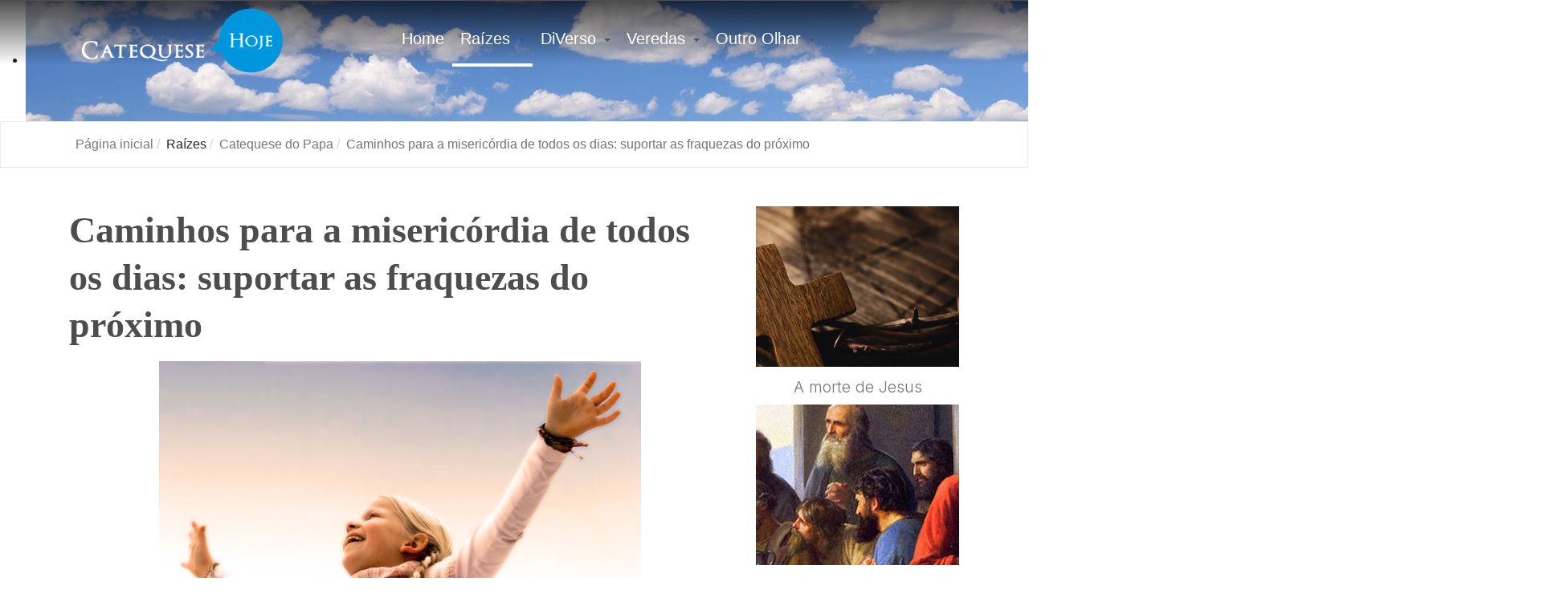

--- FILE ---
content_type: text/html; charset=utf-8
request_url: https://catequesehoje.org.br/raizes/catequese-do-papa/1153-caminhos-para-a-misericordia-de-todos-os-dias-suportar-as-fraquezas-do-proximo
body_size: 11280
content:
<!DOCTYPE html>
<html xmlns="http://www.w3.org/1999/xhtml" class="j5" xml:lang="pt-br" lang="pt-br" dir="ltr">

<head>
  <meta name="google-adsense-account" content="ca-pub-9112062464232555">
  <meta charset="utf-8">
	<meta name="author" content="Catequese Hoje">
	<meta name="description" content="Catequese Hoje é uma revista virtual que te leva a um passeio pelas trilhas da catequese no chão da cultura atual, urbana, plural, complexa, mas tão fascinante.">
	<meta name="generator" content="Joomla! - Open Source Content Management">
	<title>Caminhos para a misericórdia de todos os dias: suportar as fraquezas do próximo - Catequese Hoje</title>
	<link href="/images/favicon-ch.png" rel="shortcut icon" type="image/vnd.microsoft.icon">
	<link href="https://catequesehoje.org.br/busca?format=opensearch" rel="search" title="OpenSearch Catequese Hoje" type="application/opensearchdescription+xml">
<link href="/plugins/system/t4/themes/base/vendors/font-awesome6/css/all.min.css?0e130e" rel="stylesheet">
	<link href="/plugins/system/t4/themes/base/vendors/font-awesome5/css/all.min.css?0e130e" rel="stylesheet">
	<link href="/plugins/system/t4/themes/base/vendors/font-awesome/css/font-awesome.min.css?0e130e" rel="stylesheet">
	<link href="/media/vendor/awesomplete/css/awesomplete.css?1.1.7" rel="stylesheet">
	<link href="/media/vendor/joomla-custom-elements/css/joomla-alert.min.css?0.4.1" rel="stylesheet">
	<link href="/plugins/system/cookiesck/assets/front.css?ver=3.7.1" rel="stylesheet">
	<link href="https://fonts.googleapis.com/css?family=Inter%3A300%2C400%2C500%2C600%2C700%2C800" rel="stylesheet">
	<link href="https://catequesehoje.org.br/media/com_acym/css/module.min.css?v=862" rel="stylesheet">
	<link href="https://catequesehoje.org.br/modules/mod_junewsultra/tmpl/default/css/style.css" rel="stylesheet">
	<link href="/modules/mod_djimageslider/themes/default/css/djimageslider.css" rel="stylesheet">
	<link href="/templates/t4_bs5_blank/css/template.css?e056e4d4a56fe0196957ddd38072e9d6" rel="stylesheet">
	<link href="/media/t4/css/14-sub.css?75c4d5136372b6fe2c2283d349d81f6f" rel="stylesheet">
	<link href="/templates/t4_bs5_blank/local/css/custom.css?0d19fe905806a6db2baefdf09392c318" rel="stylesheet">
	<style>
			#cookiesck {
				position:fixed;
				left:0;
				right: 0;
				bottom: 0;
				z-index: 1000000;
				min-height: 30px;
				color: #333333;
				background: rgba(255,255,255,0.9);
				text-align: center;
				font-size: 14px;
				line-height: 14px;
			}
			#cookiesck_text {
				padding: 10px 0;
				display: inline-block;
			}
			#cookiesck_buttons {
				float: right;
			}
			.cookiesck_button,
			#cookiesck_accept,
			#cookiesck_decline,
			#cookiesck_settings,
			#cookiesck_readmore {
				float:left;
				padding:10px;
				margin: 5px;
				border-radius: 3px;
				text-decoration: none;
				cursor: pointer;
				transition: all 0.2s ease;
			}
			#cookiesck_readmore {
				float:right;
			}
			#cookiesck_accept {
				background: #1176a6;
				border: 2px solid #1176a6;
				color: #f5f5f5;
			}
			#cookiesck_accept:hover {
				background: transparent;
				border: 2px solid darkturquoise;
				color: darkturquoise;
			}
			#cookiesck_decline {
				background: #000;
				border: 2px solid #000;
				color: #f5f5f5;
			}
			#cookiesck_decline:hover {
				background: transparent;
				border: 2px solid #fff;
				color: #fff;
			}
			#cookiesck_settings {
				background: #fff;
				border: 2px solid #fff;
				color: #000;
			}
			#cookiesck_settings:hover {
				background: transparent;
				border: 2px solid #fff;
				color: #fff;
			}
			#cookiesck_options {
				display: none;
				width: 30px;
				height: 30px;
				border-radius: 15px;
				box-sizing: border-box;
				position: fixed;
				bottom: 0;
				left: 0;
				margin: 10px;
				border: 1px solid #ccc;
				cursor: pointer;
				background: rgba(255,255,255,1) url(/plugins/system/cookiesck/assets/cookies-icon.svg) center center no-repeat;
				background-size: 80% auto;
				z-index: 1000000;
			}
			#cookiesck_options > .inner {
				display: none;
				width: max-content;
				margin-top: -40px;
				background: rgba(0,0,0,0.7);
				position: absolute;
				font-size: 14px;
				color: #fff;
				padding: 4px 7px;
				border-radius: 3px;
			}
			#cookiesck_options:hover > .inner {
				display: block;
			}
			#cookiesck > div {
				display: flex;
				justify-content: space-around;
				align-items: center;
				flex-direction: column;
			}
			
			
			.cookiesck-iframe-wrap-text {
				position: absolute;
				width: 100%;
				padding: 10px;
				color: #fff;
				top: 50%;
				transform: translate(0,-60%);
				text-align: center;
			}
			.cookiesck-iframe-wrap:hover .cookiesck-iframe-wrap-text {
				color: #333;
			}
			.cookiesck-iframe-wrap-allowed .cookiesck-iframe-wrap-text {
				display: none;
			}

		</style>
<script src="/media/vendor/jquery/js/jquery.min.js?3.7.1"></script>
	<script src="/media/legacy/js/jquery-noconflict.min.js?504da4"></script>
	<script src="/media/vendor/jquery-migrate/js/jquery-migrate.min.js?3.5.2"></script>
	<script type="application/json" class="joomla-script-options new">{"joomla.jtext":{"MOD_FINDER_SEARCH_VALUE":"Pesquisar &hellip;","COM_FINDER_SEARCH_FORM_LIST_LABEL":"Resultados da busca","JLIB_JS_AJAX_ERROR_OTHER":"Ocorreu um erro ao buscar os dados de JSON: código de <em>status<\/em> do HTTP %s.","JLIB_JS_AJAX_ERROR_PARSE":"Ocorreu um erro de execução ao processar os seguintes dados de JSON:<br><code style=\"color:inherit;white-space:pre-wrap;padding:0;margin:0;border:0;background:inherit;\">%s<\/code>","ERROR":"Erro","MESSAGE":"Mensagem","NOTICE":"Aviso","WARNING":"Atenção","JCLOSE":"Fechar","JOK":"Ok","JOPEN":"Abrir"},"finder-search":{"url":"\/component\/finder\/?task=suggestions.suggest&format=json&tmpl=component&Itemid=101"},"system.paths":{"root":"","rootFull":"https:\/\/catequesehoje.org.br\/","base":"","baseFull":"https:\/\/catequesehoje.org.br\/"},"csrf.token":"15fb43368883d4be18ccc3d49367cc99"}</script>
	<script src="/media/system/js/core.min.js?a3d8f8"></script>
	<script src="/media/vendor/awesomplete/js/awesomplete.min.js?1.1.7" defer></script>
	<script src="/media/com_finder/js/finder.min.js?755761" type="module"></script>
	<script src="/media/system/js/messages.min.js?9a4811" type="module"></script>
	<script src="/media/vendor/bootstrap/js/dropdown.min.js?5.3.8" type="module"></script>
	<script src="/media/vendor/bootstrap/js/collapse.min.js?5.3.8" type="module"></script>
	<script src="/plugins/system/cookiesck/assets/front.js?ver=3.7.1"></script>
	<script src="/templates/t4_bs5_blank/js/template.js"></script>
	<script src="/plugins/system/t4/themes/base/js/base.js?0e130e"></script>
	<script src="https://catequesehoje.org.br/media/com_acym/js/module.min.js?v=862" defer></script>
	<script src="/media/djextensions/jquery-easing-1.4.1/jquery.easing.min.js"></script>
	<script src="/modules/mod_djimageslider/assets/js/slider.js?v=4.6.4"></script>
	<script src="/plugins/system/t4/themes/base/js/megamenu.js"></script>
	<script type="application/ld+json">{"@context":"https://schema.org","@type":"BreadcrumbList","@id":"https://catequesehoje.org.br/#/schema/BreadcrumbList/17","itemListElement":[{"@type":"ListItem","position":1,"name":"Página inicial","item":"https://catequesehoje.org.br/"},{"@type":"ListItem","position":2,"name":"Catequese do Papa","item":"https://catequesehoje.org.br/raizes/catequese-do-papa"},{"@type":"ListItem","position":3,"name":"Caminhos para a misericórdia de todos os dias: suportar as fraquezas do próximo"}]}</script>
	<script type="application/ld+json">{"@context":"https://schema.org","@graph":[{"@type":"Organization","@id":"https://catequesehoje.org.br/#/schema/Organization/base","name":"Catequese Hoje","url":"https://catequesehoje.org.br/"},{"@type":"WebSite","@id":"https://catequesehoje.org.br/#/schema/WebSite/base","url":"https://catequesehoje.org.br/","name":"Catequese Hoje","publisher":{"@id":"https://catequesehoje.org.br/#/schema/Organization/base"},"potentialAction":{"@type":"SearchAction","target":"https://catequesehoje.org.br/busca?q={search_term_string}","query-input":"required name=search_term_string"}},{"@type":"WebPage","@id":"https://catequesehoje.org.br/#/schema/WebPage/base","url":"https://catequesehoje.org.br/raizes/catequese-do-papa/1153-caminhos-para-a-misericordia-de-todos-os-dias-suportar-as-fraquezas-do-proximo","name":"Caminhos para a misericórdia de todos os dias: suportar as fraquezas do próximo - Catequese Hoje","description":"Catequese Hoje é uma revista virtual que te leva a um passeio pelas trilhas da catequese no chão da cultura atual, urbana, plural, complexa, mas tão fascinante.","isPartOf":{"@id":"https://catequesehoje.org.br/#/schema/WebSite/base"},"about":{"@id":"https://catequesehoje.org.br/#/schema/Organization/base"},"inLanguage":"pt-BR","breadcrumb":{"@id":"https://catequesehoje.org.br/#/schema/BreadcrumbList/17"}},{"@type":"Article","@id":"https://catequesehoje.org.br/#/schema/com_content/article/1153","name":"Caminhos para a misericórdia de todos os dias: suportar as fraquezas do próximo","headline":"Caminhos para a misericórdia de todos os dias: suportar as fraquezas do próximo","inLanguage":"pt-BR","isPartOf":{"@id":"https://catequesehoje.org.br/#/schema/WebPage/base"}}]}</script>
	<script>
var COOKIESCK = {
	ALLOWED : ["cookiesck","cookiesckiframes","cookiesckuniquekey","jform_captchacookie","d0271fde2de0057db8570335939a689e"]
	, VALUE : 'yes'
	, UNIQUE_KEY : 'k15rnccdl2qs0hgi626pmdbbo2'
	, LOG : '0'
	, LIST : '{|QQ||QQ|:{|QQ|name|QQ|:|QQ||QQ|,|QQ|desc|QQ|:|QQ||QQ|,|QQ|platforms|QQ|:{}}}'
	, LIFETIME : '365'
	, DEBUG : '0'
	, TEXT : {
		INFO : 'Ao visitar nosso site você concorda que usamos cookies para garantir que você obtenha a melhor experiência.'
		, ACCEPT_ALL : 'Aceitar tudo'
		, ACCEPT_ALL : 'Aceitar tudo'
		, DECLINE_ALL : 'Negar tudo'
		, SETTINGS : 'Customizar'
		, OPTIONS : 'Opções de Cookies'
		, CONFIRM_IFRAMES : 'Please confirm that you want to enable the iframes'
	}
};

if( document.readyState !== "loading" ) {
new Cookiesck({lifetime: "365", layout: "layout1", reload: "0"}); 
} else {
	document.addEventListener("DOMContentLoaded", function () {
		new Cookiesck({lifetime: "365", layout: "layout1", reload: "0"}); 
	});
}</script>
	<script>
        if(typeof acymModule === 'undefined'){
            var acymModule = [];
			acymModule['emailRegex'] = /^[a-z0-9!#$%&\'*+\/=?^_`{|}~-]+(?:\.[a-z0-9!#$%&\'*+\/=?^_`{|}~-]+)*\@([a-z0-9-]+\.)+[a-z0-9]{2,20}$/i;
			acymModule['NAMECAPTION'] = 'nome';
			acymModule['NAME_MISSING'] = 'Favor digitar seu nome';
			acymModule['EMAILCAPTION'] = 'Email';
			acymModule['VALID_EMAIL'] = 'Favor inserir um endereço de email válido';
			acymModule['VALID_EMAIL_CONFIRMATION'] = 'Email field and email confirmation field must be identical';
			acymModule['CAPTCHA_MISSING'] = 'O captcha é inválido, favor tentar novamente';
			acymModule['NO_LIST_SELECTED'] = 'Favor selecionar as listas em que você deseja se inscrever';
			acymModule['NO_LIST_SELECTED_UNSUB'] = 'Please select the lists you want to unsubscribe from';
            acymModule['ACCEPT_TERMS'] = 'Favor marcar os Termos de Uso / Política de Privacidade';
        }
		</script>
	<script>window.addEventListener("DOMContentLoaded", (event) => {
acymModule["excludeValuesformAcym60781"] = [];
acymModule["excludeValuesformAcym60781"]["1"] = "nome";
acymModule["excludeValuesformAcym60781"]["2"] = "Email";  });</script>


  <meta name="viewport"  content="width=device-width, initial-scale=1, maximum-scale=1, user-scalable=yes"/>
  <style>
    @-webkit-viewport   { width: device-width; }
    @-moz-viewport      { width: device-width; }
    @-ms-viewport       { width: device-width; }
    @-o-viewport        { width: device-width; }
    @viewport           { width: device-width; }
  </style>
  <meta name="HandheldFriendly" content="true"/>
  <meta name="apple-mobile-web-app-capable" content="YES"/>
  <!-- //META FOR IOS & HANDHELD -->
  <!-- Global site tag (gtag.js) - Google Analytics -->
<script async src="https://www.googletagmanager.com/gtag/js?id=UA-31442046-1"></script>
<script>
  window.dataLayer = window.dataLayer || [];
  function gtag(){dataLayer.push(arguments);}
  gtag('js', new Date());

  gtag('config', 'UA-31442046-1');
</script>

<!-- Google tag (gtag.js) -->
<script async src="https://www.googletagmanager.com/gtag/js?id=G-LTZVQ9VXZX"></script>
<script>
  window.dataLayer = window.dataLayer || [];
  function gtag(){dataLayer.push(arguments);}
  gtag('js', new Date());

  gtag('config', 'G-LTZVQ9VXZX');
</script>
</head>

<body class="site-default navigation-default theme-default layout-default nav-breakpoint-lg com_content view-article item-244 loaded-bs5" data-jver="5">
  
  
  <div class="t4-wrapper">
    <div class="t4-content">
      <div class="t4-content-inner">
        
<div id="t4-header" class="t4-section  t4-header  t4-sticky">
<div class="t4-section-inner container"><!-- HEADER BLOCK -->
<header class="header-block header-block-2">
  <div class="container-xxl">
    <div class="header-wrap d-flex align-items-center justify-content-between collapse-static">
      <div class="navbar-brand logo-image">
    <a href="https://catequesehoje.org.br/" title="Catequese Hoje">
        	
          <img class="logo-img" width="300" height="97" src="/images/logo-catequese-hoje-white.png" alt="Catequese Hoje" />
    
    </a>
  </div>


      <div class="t4-navbar mx-auto collapse-static">
        
<nav class="navbar navbar-expand-lg">
<button class="navbar-toggler" type="button" data-bs-toggle="collapse" data-bs-target="#t4-megamenu-mainmenu" aria-controls="t4-megamenu-mainmenu" aria-expanded="false" aria-label="Toggle navigation" style="display: none;">
    <i class="fa fa-bars toggle-bars"></i>
</button>
	<div id="t4-megamenu-mainmenu" class="t4-megamenu collapse navbar-collapse slide animate" data-duration="400">

<ul class="nav navbar-nav level0"  itemscope="itemscope" itemtype="http://www.schema.org/SiteNavigationElement">
<li class="nav-item default" data-id="101" data-level="1"><a href="/" itemprop="url" class="nav-link"><span itemprop="name"><span class="menu-item-title">Home</span></span></a></li><li class="nav-item active dropdown parent" data-id="107" data-level="1"><a itemprop="url" href="javascript:;" class="nav-header  nav-link dropdown-toggle"  role = "button" aria-haspopup = "true" aria-expanded = "false">
	<span itemprop="name"><span class="menu-item-title">Raízes</span></span>
	<i class="item-caret"></i></a>
<div class="dropdown-menu level1" data-bs-popper="static"><div class="dropdown-menu-inner"><ul><li class="nav-item" data-id="112" data-level="2"><a href="/raizes/catequista" itemprop="url" class="dropdown-item"><span itemprop="name"><span class="menu-item-title">Ser Catequista</span></span></a></li><li class="nav-item" data-id="114" data-level="2"><a href="/raizes/espiritualidade" itemprop="url" class="dropdown-item"><span itemprop="name"><span class="menu-item-title">Espiritualidade</span></span></a></li><li class="nav-item current active" data-id="244" data-level="2"><a href="/raizes/catequese-do-papa" itemprop="url" class="dropdown-item" aria-current="page"><span itemprop="name"><span class="menu-item-title">Catequese do Papa</span></span></a></li></ul></div></div></li><li class="nav-item dropdown parent" data-id="109" data-level="1"><a itemprop="url" href="javascript:;" class="nav-header  nav-link dropdown-toggle"  role = "button" aria-haspopup = "true" aria-expanded = "false">
	<span itemprop="name"><span class="menu-item-title">DiVerso</span></span>
	<i class="item-caret"></i></a>
<div class="dropdown-menu level1" data-bs-popper="static"><div class="dropdown-menu-inner"><ul><li class="nav-item" data-id="177" data-level="2"><a href="/diverso/organizacao-da-catequese" itemprop="url" class="dropdown-item"><span itemprop="name"><span class="menu-item-title">Organização da Catequese</span></span></a></li><li class="nav-item" data-id="129" data-level="2"><a href="/diverso/metodologia" itemprop="url" class="dropdown-item"><span itemprop="name"><span class="menu-item-title">Metodologia</span></span></a></li><li class="nav-item" data-id="130" data-level="2"><a href="/diverso/biblia-e-catequese" itemprop="url" class="dropdown-item"><span itemprop="name"><span class="menu-item-title">Bíblia e Catequese</span></span></a></li><li class="nav-item" data-id="131" data-level="2"><a href="/diverso/liturgia-e-catequese" itemprop="url" class="dropdown-item"><span itemprop="name"><span class="menu-item-title">Liturgia e Catequese</span></span></a></li><li class="nav-item" data-id="288" data-level="2"><a href="/diverso/catequese-do-batismo" itemprop="url" class="dropdown-item"><span itemprop="name"><span class="menu-item-title">Catequese do Batismo</span></span></a></li><li class="nav-item" data-id="289" data-level="2"><a href="/diverso/catequese-da-crisma" itemprop="url" class="dropdown-item"><span itemprop="name"><span class="menu-item-title">Catequese da Crisma</span></span></a></li></ul></div></div></li><li class="nav-item dropdown parent" data-id="110" data-level="1"><a itemprop="url" href="javascript:;" class="nav-header  nav-link dropdown-toggle"  role = "button" aria-haspopup = "true" aria-expanded = "false">
	<span itemprop="name"><span class="menu-item-title">Veredas</span></span>
	<i class="item-caret"></i></a>
<div class="dropdown-menu level1" data-bs-popper="static"><div class="dropdown-menu-inner"><ul><li class="nav-item" data-id="133" data-level="2"><a href="/veredas/musicas" itemprop="url" class="dropdown-item"><span itemprop="name"><span class="menu-item-title">Músicas</span></span></a></li><li class="nav-item" data-id="134" data-level="2"><a href="/veredas/poemas" itemprop="url" class="dropdown-item"><span itemprop="name"><span class="menu-item-title">Poemas</span></span></a></li><li class="nav-item" data-id="135" data-level="2"><a href="/veredas/filmes" itemprop="url" class="dropdown-item"><span itemprop="name"><span class="menu-item-title">Filmes</span></span></a></li><li class="nav-item" data-id="136" data-level="2"><a href="/veredas/videos" itemprop="url" class="dropdown-item"><span itemprop="name"><span class="menu-item-title">Vídeos</span></span></a></li></ul></div></div></li><li class="nav-item dropdown parent" data-id="111" data-level="1"><a itemprop="url" href="javascript:;" class="nav-header  nav-link dropdown-toggle"  role = "button" aria-haspopup = "true" aria-expanded = "false">
	<span itemprop="name"><span class="menu-item-title">Outro Olhar</span></span>
	<i class="item-caret"></i></a>
<div class="dropdown-menu level1" data-bs-popper="static"><div class="dropdown-menu-inner"><ul><li class="nav-item" data-id="137" data-level="2"><a href="/outro-olhar/catequese-e-modernidade" itemprop="url" class="dropdown-item"><span itemprop="name"><span class="menu-item-title">Catequese e Modernidade</span></span></a></li><li class="nav-item" data-id="138" data-level="2"><a href="/outro-olhar/iniciacao-a-vida-crista" itemprop="url" class="dropdown-item"><span itemprop="name"><span class="menu-item-title">Iniciação à vida Cristã</span></span></a></li><li class="nav-item" data-id="139" data-level="2"><a href="/outro-olhar/catequese-na-era-digital" itemprop="url" class="dropdown-item"><span itemprop="name"><span class="menu-item-title">Catequese na era digital</span></span></a></li><li class="nav-item" data-id="140" data-level="2"><a href="/outro-olhar/tempo-da-delicadeza" itemprop="url" class="dropdown-item"><span itemprop="name"><span class="menu-item-title">Tempo da delicadeza</span></span></a></li></ul></div></div></li></ul></div>
</nav>

      </div>

      <div class="t4-header-r d-flex align-items-center">
        
        <nav class="navbar-expand-lg">
    <button class="navbar-toggler" type="button" data-bs-toggle="collapse" data-bs-target="#t4-megamenu-mainmenu" aria-controls="t4-megamenu-mainmenu" aria-expanded="false" aria-label="Toggle navigation">
        <i class="fa fa-bars toggle-bars"></i>
    </button>
</nav>
        
      </div>
    </div>
  </div>
</header>
<!-- // HEADER BLOCK --></div>
</div>

<div id="t4-section-1" class="t4-section">

<div style="border: 0px !important;">
    <div id="djslider-loader121" class="djslider-loader djslider-loader-default" data-animation='{"auto":"0","looponce":"0","transition":"easeInOutSine","css3transition":"","duration":400,"delay":3400}' data-djslider='{"id":121,"slider_type":"2","slide_size":"1920","visible_slides":1,"direction":"left","show_buttons":"0","show_arrows":"0","preload":"800","css3":"0"}' tabindex="0">
        <div id="djslider121" class="djslider djslider-default img-vcenter" style="height: 400px; width: 1920px;">
            <div id="slider-container121" class="slider-container" >
                <ul id="slider121" class="djslider-in">
                                            <li style="margin: 0 0px 0px 0 !important; height: 400px; width: 1920px;">
                                                                                            <img class="dj-image" src="/images/banners/hayden-valley-yellowstone-valley-landscape-80476.jpeg" alt="Banner interno"  style="width: 100%; height: auto;"/>
                                                                                        
                        </li>
                                    </ul>
            </div>
                                </div>
    </div>
</div>
<div class="djslider-end" style="clear: both" tabindex="0"></div></div>

<div id="t4-section-2" class="t4-section  border border-bottom pt-2 pb-2">
<div class="t4-section-inner container"><nav role="navigation" aria-label="Breadcrumbs">
	<ol itemscope itemtype="https://schema.org/BreadcrumbList" class="mod-breadcrumbs breadcrumb">
					<li class="active">
				<span class="icon fa fa-home"></span>
			</li>
		
						
				<li itemprop="itemListElement" itemscope itemtype="https://schema.org/ListItem" class="mod-breadcrumbs__item breadcrumb-item">
					<a itemprop="item" href="/" class="pathway"><span itemprop="name">Página inicial</span></a>											<span class="divider"></span>
										<meta itemprop="position" content="1">
				</li>

							
				<li itemprop="itemListElement" itemscope itemtype="https://schema.org/ListItem" class="mod-breadcrumbs__item breadcrumb-item">
					<span itemprop="item"><span itemprop="name">Raízes</span></span>											<span class="divider"></span>
										<meta itemprop="position" content="2">
				</li>

							
				<li itemprop="itemListElement" itemscope itemtype="https://schema.org/ListItem" class="mod-breadcrumbs__item breadcrumb-item">
					<a itemprop="item" href="/raizes/catequese-do-papa" class="pathway"><span itemprop="name">Catequese do Papa</span></a>											<span class="divider"></span>
										<meta itemprop="position" content="3">
				</li>

							
				<li aria-current="page" itemprop="itemListElement" itemscope itemtype="https://schema.org/ListItem" class="mod-breadcrumbs__item breadcrumb-item active">
					<span itemprop="item"><span itemprop="name">Caminhos para a misericórdia de todos os dias: suportar as fraquezas do próximo</span></span>					<meta itemprop="position" content="4">
				</li>
				</ol>
    </nav>
</div>
</div>




<div id="t4-main-body" class="t4-section  t4-main-body">
<div class="t4-section-inner container"><div class="t4-row row">
<div class="t4-col component col-md">
<div id="system-message-container" aria-live="polite"></div>
<div class="com-content-article item-page" itemscope itemtype="https://schema.org/Article">
	<meta itemprop="inLanguage" content="pt-BR">

	
	
		
		<div class="page-header">
					<h2 itemprop="headline">
				Caminhos para a misericórdia de todos os dias: suportar as fraquezas do próximo			</h2>
		
					
		
		
		
	</div>
	
	<div class="article-aside">

	
						
	</div>

	
		
				
			
		
	
	<div itemprop="articleBody" class="article-body">
		<p><img style="display: block; margin-left: auto; margin-right: auto;" src="/images/outrolhar/catequesepapa/pexels-photo-1119981.jpeg" width="600" /></p>
<p style="text-align: justify;">Dedicamos a catequese de hoje a uma obra de misericórdia que todos conhecemos muito bem, mas que talvez não a ponhamos em prática como deveríamos:<strong><i> suportar pacientemente as pessoas inoportunas</i>.</strong> Todos somos capazes de identificar uma presença que pode incomodar: acontece quando encontramos alguém pela rua, ou quando recebemos um telefonema... Imediatamente pensamos: «Por quanto tempo tenho que ouvir as lamentações, as conversas, as solicitações ou as ostentações desta pessoa?». Às vezes acontece até que as pessoas inoportunas são as mais próximas de nós: entre os parentes há sempre alguma; no lugar de trabalho nunca faltam; e nem no tempo livre ficamos isentos delas. O que devemos fazer com as pessoas inoportunas? Mas também nós muitas vezes somos inoportunos para os outros. Por que entre as obras de misericórdia também ela está inserida?<i>Suportar pacientemente as pessoas inoportunas</i>?</p>
<p style="text-align: justify;">Na Bíblia vemos que o próprio Deus deve usar misericórdia para suportar as lamentações do seu povo. Por exemplo no livro do Êxodo o povo resulta deveras insuportável: primeiro chora porque é escravo no Egito, e Deus liberta-o; depois, no deserto, lamenta-se porque não tem o que comer (cf. 16, 3), e Deus manda-lhe o maná (cf. 16, 13-16), e não obstante tudo as lamentações não cessam. Moisés era o mediador entre Deus e o povo, e também ele às vezes foi inoportuno para o Senhor. Mas Deus teve paciência e assim ensinou a Moisés e ao povo esta dimensão essencial da fé.</p>
<p style="text-align: justify;">Portanto, surge espontânea uma primeira pergunta: às vezes fazemos o exame de consciência para verificar se também nós resultamos inoportunos aos outros? É fácil apontar o dedo contra defeitos e falhas dos outros, mas devemos aprender a pôr-nos no lugar dos outros.</p>
<p style="text-align: justify;">Olhemos sobretudo para Jesus: quanta paciência teve nos três anos da sua vida pública! Certa vez, enquanto caminhava com os discípulos, foi interpelado pela mãe de Tiago e João, a qual lhe disse: «Ordena que estes meus dois filhos se sentem no teu Reino, um à tua direita e outro à tua esquerda» (<i>Mt</i> 20, 21). A mãe fazia a lobby pelos seus filhos, mas era a mãe... Jesus aproveita também esta situação para oferecer um ensinamento fundamental: o seu não é um reino de poder, e não é um reino de glória como os terrenos, mas de serviço e doação aos outros. Jesus ensina a ir sempre ao essencial e a olhar mais longe para assumir com responsabilidade a própria missão. Poderíamos ver aqui a evocação a outras duas obras de misericórdia espiritual: <i>advertir os pecadores</i> e <i>ensinar os ignorantes</i>. Pensemos no grande compromisso que podemos assumir quando ajudamos as pessoas a crescer na fé e na vida. Por exemplo, os catequistas — entre os quais se inserem muitas mães e religiosas — que dedicam tempo para ensinar aos jovens os elementos basilares da fé. Quanto esforço sobretudo quando os jovens prefeririam divertir-se a ouvir o catecismo!</p>
<p style="text-align: justify;">Acompanhar na busca do essencial é bom e importante, porque nos faz partilhar a alegria de saborear o sentido da vida. Com frequência, acontece que nos encontramos com pessoas que dão importância a aspetos superficiais, efémeros e banais; muitas vezes porque não encontraram alguém que as estimulasse a procurar outra coisa, a apreciar os tesouros verdadeiros. Ensinar a olhar para o essencial é uma ajuda determinante, especialmente numa época como a nossa que parece ter perdido a orientação e persegue satisfações a curto prazo. Ensinar a descobrir o que o Senhor quer de nós e como lhes podemos corresponder significa pôr-nos a caminho para crescer na própria vocação, na vereda da alegria autêntica. Assim, as palavras de Jesus à mãe de Tiago e João, e depois ao grupo inteiro dos discípulos, indicam o caminho para evitar a queda na inveja, na ambição e na adulação, tentações que estão sempre à espreita também entre nós cristãos. <strong>A exigência de aconselhar, advertir e ensinar não nos deve fazer sentir superiores aos outros, mas obriga-nos antes de tudo a penetrar em nós mesmos para verificar se somos coerentes com quanto exigimos dos outros</strong>. Não nos esqueçamos das palavras de Jesus: «Por que vês tu o argueiro no olho do teu irmão e não reparas na trave que está no teu olho?» (<i>Lc</i> 6, 41). O Espírito Santo nos ajude a ser pacientes no suportar e humildes e simples no aconselhar.</p>
<p style="text-align: justify;"><strong>Papa Francisco</strong></p>
<p style="text-align: justify;">Audiência Geral 16.11.2016</p>
<p style="text-align: justify;">imagem: pexels.com</p> 	</div>

	
	
<nav class="pagenavigation" aria-label="Navegação da página">
    <span class="pagination ms-0">
                <a class="btn btn-sm btn-secondary previous" href="/raizes/catequese-do-papa/1152-visitar-e-assistir-as-pessoas-enfermas" rel="prev">
            <span class="visually-hidden">
                Artigo anterior: Visitar e assistir as pessoas enfermas            </span>
            <span class="icon-chevron-left" aria-hidden="true"></span> <span aria-hidden="true">Anterior</span>            </a>
                    <a class="btn btn-sm btn-secondary next" href="/raizes/catequese-do-papa/1156-duvidas-de-fe-muro-intransponivel-ou-fronteira-aberta" rel="next">
            <span class="visually-hidden">
                Próximo artigo: Dúvidas de fé: muro intransponível ou fronteira aberta?            </span>
            <span aria-hidden="true">Próximo</span> <span class="icon-chevron-right" aria-hidden="true"></span>            </a>
        </span>
</nav>

	
		
	
		</div>
</div>

<div class="t4-col sidebar-1 col-sm-12 col-lg-3">
<div class="t4-module module " id="Mod118"><div class="module-inner"><div class="module-ct"><div class="junewsultra ">
			<div class="jn">
			<div class="jn-head">
				<div class="jn-left">
											<a href="/raizes/catequese-do-papa/3157-a-pascoa-de-jesus" title="A morte de Jesus"><img loading="lazy" decoding="async" src="/images/raizes/Espiritualidade2016/nitobigstock-closeup-of-a-small-wooden-cros-173440448.jpg" width="210" height="110" alt="A morte de Jesus" ></a>									</div>
				<div class="jn-right">
											<h4>
							<a href="/raizes/catequese-do-papa/3157-a-pascoa-de-jesus">
								A morte de Jesus							</a>
						</h4>
										<div class="jn-info">
																													</div>
				</div>
			</div>
								</div>
			<div class="jn">
			<div class="jn-head">
				<div class="jn-left">
											<a href="/raizes/catequese-do-papa/3155-a-pascoa-de-jesus-a-preparacao-da-ceia" title="A páscoa de Jesus. A preparação da ceia"><img loading="lazy" decoding="async" src="/images/raizes/Espiritualidade2016/pasion1.jpg" width="210" height="110" alt="A páscoa de Jesus. A preparação da ceia" ></a>									</div>
				<div class="jn-right">
											<h4>
							<a href="/raizes/catequese-do-papa/3155-a-pascoa-de-jesus-a-preparacao-da-ceia">
								A páscoa de Jesus. A preparação da ceia							</a>
						</h4>
										<div class="jn-info">
																													</div>
				</div>
			</div>
								</div>
			<div class="jn">
			<div class="jn-head">
				<div class="jn-left">
											<a href="/raizes/catequese-do-papa/3154-o-surdo-mudo" title="O surdo-mudo"><img loading="lazy" decoding="async" src="/images/raizes/Espiritualidade2016/leper-thanks-Jesus-1024x683.jpg" width="210" height="110" alt="O surdo-mudo" ></a>									</div>
				<div class="jn-right">
											<h4>
							<a href="/raizes/catequese-do-papa/3154-o-surdo-mudo">
								O surdo-mudo							</a>
						</h4>
										<div class="jn-info">
																													</div>
				</div>
			</div>
								</div>
			<div class="jn">
			<div class="jn-head">
				<div class="jn-left">
											<a href="/raizes/catequese-do-papa/3145-a-mulher-que-sofria-de-hemorragias-e-a-filha-de-jairo" title="A mulher que sofria de hemorragias e a filha de Jairo"><img loading="lazy" decoding="async" src="/images/raizes/Espiritualidade2016/advento.jpg" width="210" height="110" alt="A mulher que sofria de hemorragias e a filha de Jairo" ></a>									</div>
				<div class="jn-right">
											<h4>
							<a href="/raizes/catequese-do-papa/3145-a-mulher-que-sofria-de-hemorragias-e-a-filha-de-jairo">
								A mulher que sofria de hemorragias e a filha de Jairo							</a>
						</h4>
										<div class="jn-info">
																													</div>
				</div>
			</div>
								</div>
			<div class="jn">
			<div class="jn-head">
				<div class="jn-left">
											<a href="/raizes/catequese-do-papa/3140-bartimeu-tem-coragem-levanta-te-ele-chama-te" title="Bartimeu. &amp;quot;Tem coragem, levanta-te! Ele chama-te&amp;quot;"><img loading="lazy" decoding="async" src="/images/raizes/Espiritualidade2016/B-I---O-Cego-Bartimeu-2.png" width="210" height="110" alt="Bartimeu. &amp;quot;Tem coragem, levanta-te! Ele chama-te&amp;quot;" ></a>									</div>
				<div class="jn-right">
											<h4>
							<a href="/raizes/catequese-do-papa/3140-bartimeu-tem-coragem-levanta-te-ele-chama-te">
								Bartimeu. &quot;Tem coragem, levanta-te! Ele chama-te&quot;							</a>
						</h4>
										<div class="jn-info">
																													</div>
				</div>
			</div>
								</div>
	</div><span><a  class="btn btn-primary" href="/raizes/catequese-do-papa">Mais artigos</a></span></div></div></div>
</div>
</div></div>
</div>

<div id="t4-footsearch" class="t4-section  t4-footsearch">
<div class="t4-section-inner container"><div class="t4-row row">

<div class="t4-col footer-1 col-sm">

<form class="mod-finder js-finder-searchform form-search" action="/busca" method="get" role="search">
    <label for="mod-finder-searchword110" class="finder">Pesquisar</label><div class="mod-finder__search input-group"><input type="text" name="q" id="mod-finder-searchword110" class="js-finder-search-query form-control" value="" placeholder="Pesquisar &hellip;"><button class="btn btn-primary" type="submit"><span class="icon-search icon-white" aria-hidden="true"></span> Pesquisar</button></div>
            </form>

</div>

</div></div>
</div>

<div id="t4-breadcrumbs" class="t4-section  t4-breadcrumbs  border border-bottom">
<div class="t4-section-inner container"><nav role="navigation" aria-label="Breadcrumbs">
	<ol itemscope itemtype="https://schema.org/BreadcrumbList" class="mod-breadcrumbs breadcrumb">
					<li class="active">
				<span class="icon fa fa-home"></span>
			</li>
		
						
				<li itemprop="itemListElement" itemscope itemtype="https://schema.org/ListItem" class="mod-breadcrumbs__item breadcrumb-item">
					<a itemprop="item" href="/" class="pathway"><span itemprop="name">Página inicial</span></a>											<span class="divider"></span>
										<meta itemprop="position" content="1">
				</li>

							
				<li itemprop="itemListElement" itemscope itemtype="https://schema.org/ListItem" class="mod-breadcrumbs__item breadcrumb-item">
					<span itemprop="item"><span itemprop="name">Raízes</span></span>											<span class="divider"></span>
										<meta itemprop="position" content="2">
				</li>

							
				<li itemprop="itemListElement" itemscope itemtype="https://schema.org/ListItem" class="mod-breadcrumbs__item breadcrumb-item">
					<a itemprop="item" href="/raizes/catequese-do-papa" class="pathway"><span itemprop="name">Catequese do Papa</span></a>											<span class="divider"></span>
										<meta itemprop="position" content="3">
				</li>

							
				<li aria-current="page" itemprop="itemListElement" itemscope itemtype="https://schema.org/ListItem" class="mod-breadcrumbs__item breadcrumb-item active">
					<span itemprop="item"><span itemprop="name">Caminhos para a misericórdia de todos os dias: suportar as fraquezas do próximo</span></span>					<meta itemprop="position" content="4">
				</li>
				</ol>
    </nav>
</div>
</div>

<div id="t4-footer" class="t4-section  t4-footer  t4-palette-gray">
<div class="t4-section-inner container"><div class="t4-row row">
<div class="t4-col footer col-sm">


<div class="custom"  >
	<p><img src="/images/logo-catequese-hoje.png" width="300" height="97" loading="lazy" data-path="local-images:/logo-catequese-hoje.png" /><br /><small> © Sua revista online de Catequese da Comissão Bíblico-Catequética da CNBB-Regional Leste 2. </small></p></div>

</div>
<div class="t4-col footer-2 col-sm">
<nav class="navbar">
<ul  class="nav navbar-nav ">
<li class="nav-item item-103"><a href="/quem-somos" itemprop="url" class="nav-link"><span itemprop="name"><span class="menu-item-title">Quem Somos</span></span></a></li><li class="nav-item item-105"><a href="/links" itemprop="url" class="nav-link"><span itemprop="name"><span class="menu-item-title">Links</span></span></a></li><li class="nav-item item-173"><a href="/fale-conosco" itemprop="url" class="nav-link"><span itemprop="name"><span class="menu-item-title">Fale conosco</span></span></a></li><li class="nav-item item-192"><a href="/busca" itemprop="url" class="d-none nav-link"><span itemprop="name"><span class="menu-item-title">Busca</span></span></a></li></ul></nav>
</div>
<div class="t4-col footer-3 col-sm">


<div class="custom"  >
	<p><div id="fb-root"></div> 
<script async defer crossorigin="anonymous" src="https://connect.facebook.net/pt_BR/sdk.js#xfbml=1&version=v18.0&appId=352665914787717" nonce="8ZibsABO"></script> 
 
<div class="fb-page" data-href="https://www.facebook.com/catequese.hj" data-tabs="" data-width="" data-height="" data-small-header="true" data-adapt-container-width="true" data-hide-cover="false" data-show-facepile="true"><blockquote cite="https://www.facebook.com/catequese.hj" class="fb-xfbml-parse-ignore"><a href="https://www.facebook.com/catequese.hj">Catequese Hoje</a></blockquote></div></p></div>
	<div class="acym_module " id="acym_module_formAcym60781">
		<div class="acym_fulldiv" id="acym_fulldiv_formAcym60781" >
			<form enctype="multipart/form-data"
				  id="formAcym60781"
				  name="formAcym60781"
				  method="POST"
				  action="/component/acym/frontusers?tmpl=component"
				  onsubmit="return submitAcymForm('subscribe','formAcym60781', 'acymSubmitSubForm')">
				<div class="acym_module_form">
                    
<div class="acym_form">
    <div class="onefield fieldacy1 acyfield_text" id="field_1"><input  name="user[name]" placeholder="nome" value="" data-authorized-content="{&quot;0&quot;:&quot;all&quot;,&quot;regex&quot;:&quot;&quot;,&quot;message&quot;:&quot;Incorrect value for the field nome&quot;}" type="text" class="cell  "><div class="acym__field__error__block" data-acym-field-id="1"></div></div><div class="onefield fieldacy2 acyfield_text" id="field_2"><input id="email_field_380"  name="user[email]" placeholder="Email" value="" data-authorized-content="{&quot;0&quot;:&quot;all&quot;,&quot;regex&quot;:&quot;&quot;,&quot;message&quot;:&quot;Incorrect value for the field Email&quot;}" required type="email" class="cell acym__user__edit__email  "><div class="acym__field__error__block" data-acym-field-id="2"></div></div></div>

<p class="acysubbuttons">
<noscript>
    Favor habilitar seu javascript para enviar este formulário</noscript>
<input type="button"
	   class="btn btn-primary button subbutton"
	   value="Receber as novidades"
	   name="Submit"
	   onclick="try{ return submitAcymForm('subscribe','formAcym60781', 'acymSubmitSubForm'); }catch(err){alert('The form could not be submitted '+err);return false;}" />
</p>
				</div>

				<input type="hidden" name="ctrl" value="frontusers" />
				<input type="hidden" name="task" value="notask" />
				<input type="hidden" name="option" value="com_acym" />

                
				<input type="hidden" name="ajax" value="1" />
				<input type="hidden" name="successmode" value="replace" />
				<input type="hidden" name="acy_source" value="Module n°131" />
				<input type="hidden" name="hiddenlists" value="1" />
				<input type="hidden" name="fields" value="name,email" />
				<input type="hidden" name="acyformname" value="formAcym60781" />
				<input type="hidden" name="acysubmode" value="mod_acym" />
				<input type="hidden" name="confirmation_message" value="" />

                			</form>
		</div>
	</div>

</div>
</div></div>
</div><a href='javascript:' id='back-to-top'><i class='fa fa-chevron-up'></i></a>
      </div>
    </div>
  </div>
  
<div id="cookiesck_interface"><div class="cookiesck-main"><div class="cookiesck-main-title">Preferências de Cookies</div><div class="cookiesck-main-desc">Utilizamos cookies para garantir que você obtenha a melhor experiência em nosso site. Se você recusar o uso de cookies, este site poderá não funcionar conforme esperado.</div><div class="cookiesck-main-buttons"><div class="cookiesck-accept cookiesck_button" role="button" tabindex="0">Aceitar tudo</div><div class="cookiesck-decline cookiesck_button" role="button" tabindex="0">Negar tudo</div></div><div class="cookiesck-category" data-category=""><div class="cookiesck-category-name"></div><div class="cookiesck-category-desc"></div></div><div class="cookiesck-main-close" role="button" tabindex="0">Salvar</div></div></div></body>
</html>
